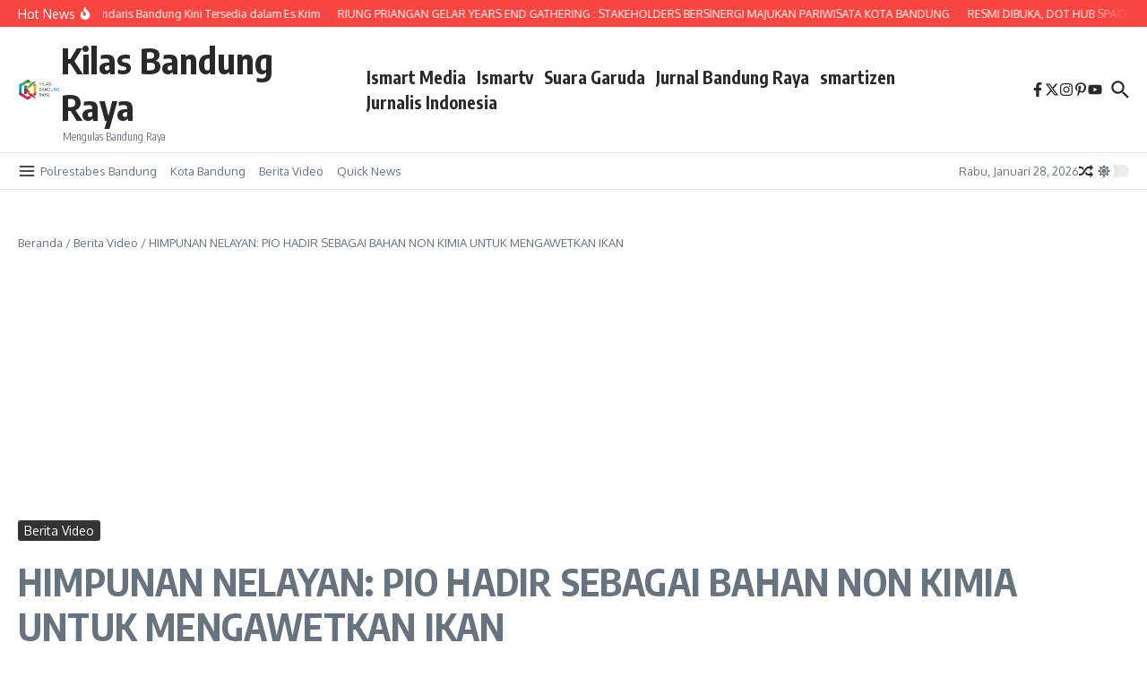

--- FILE ---
content_type: text/html; charset=utf-8
request_url: https://www.google.com/recaptcha/api2/aframe
body_size: 270
content:
<!DOCTYPE HTML><html><head><meta http-equiv="content-type" content="text/html; charset=UTF-8"></head><body><script nonce="LXvPARbj2PqxzYLBlYwPfQ">/** Anti-fraud and anti-abuse applications only. See google.com/recaptcha */ try{var clients={'sodar':'https://pagead2.googlesyndication.com/pagead/sodar?'};window.addEventListener("message",function(a){try{if(a.source===window.parent){var b=JSON.parse(a.data);var c=clients[b['id']];if(c){var d=document.createElement('img');d.src=c+b['params']+'&rc='+(localStorage.getItem("rc::a")?sessionStorage.getItem("rc::b"):"");window.document.body.appendChild(d);sessionStorage.setItem("rc::e",parseInt(sessionStorage.getItem("rc::e")||0)+1);localStorage.setItem("rc::h",'1769535561509');}}}catch(b){}});window.parent.postMessage("_grecaptcha_ready", "*");}catch(b){}</script></body></html>